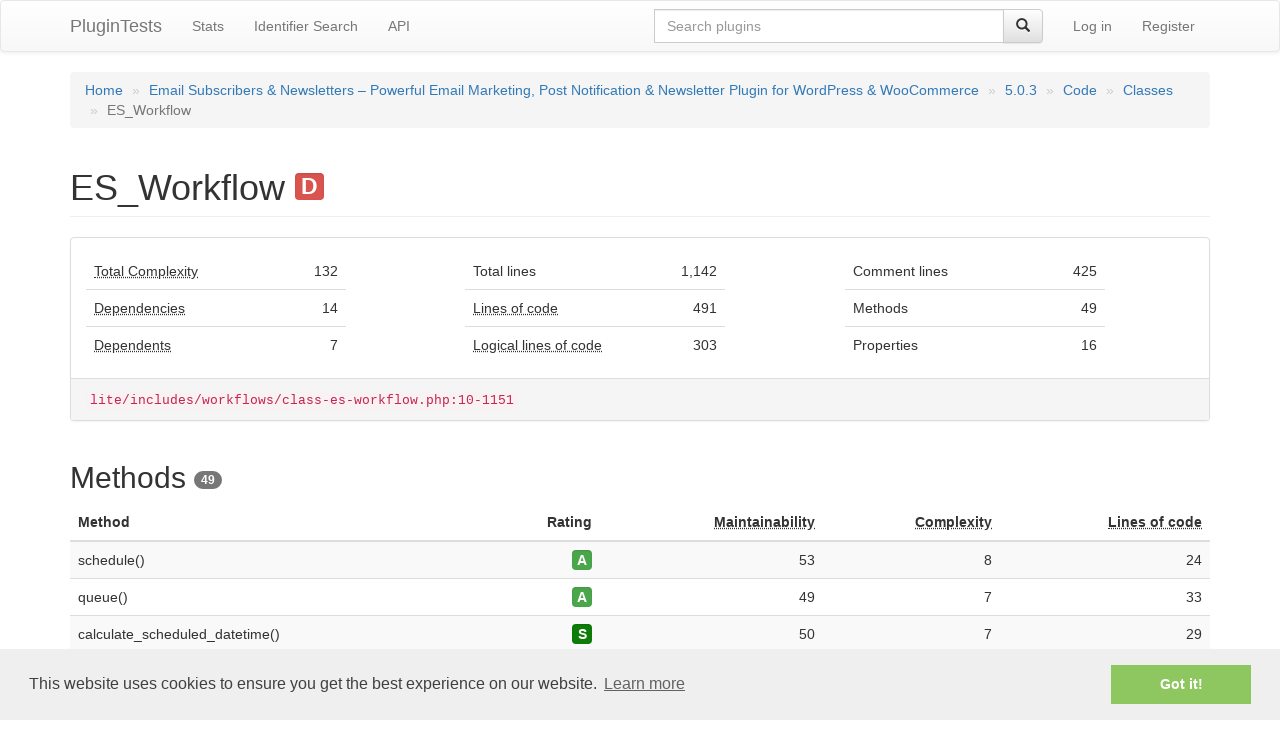

--- FILE ---
content_type: text/html; charset=UTF-8
request_url: https://plugintests.com/plugins/wporg/email-subscribers/5.0.3/structure/classes/ES_Workflow
body_size: 28314
content:
<!doctype html>
<html lang="en">
<head>
	<title>ES_Workflow - Email Subscribers &amp; Newsletters (5.0.3) - PluginTests.com</title>

	<!-- Bootstrap -->
	<link href="/vendor/twbs/bootstrap/dist/css/bootstrap.min.css" rel="stylesheet">
	<!-- Bootstrap theme -->
	<link href="/vendor/twbs/bootstrap/dist/css/bootstrap-theme.min.css" rel="stylesheet">
			<!-- Google tag (gtag.js) -->
		<script async src="https://www.googletagmanager.com/gtag/js?id=G-2DQZNF219J"></script>
		<script>
		  window.dataLayer = window.dataLayer || [];
		  function gtag(){dataLayer.push(arguments);}
		  gtag('js', new Date());

		  gtag('config', 'G-2DQZNF219J');
		</script>
	
	<!-- jQuery -->
	<script src="/vendor/components/jquery/jquery.min.js"></script>

	<!-- TimeAgo plugin -->
	<script src="/vendor/rmm5t/jquery-timeago/jquery.timeago.js"></script>
	<script type="text/javascript">
		jQuery(function () {
			jQuery.timeago.settings.allowFuture = true;
			$("time.time-ago").timeago();
		});
	</script>

	<!-- Bootstrap JS -->
	<script src="/vendor/twbs/bootstrap/dist/js/bootstrap.min.js"></script>

	<!-- Syntax highlighter -->
	<link rel="stylesheet" href="/vendor/components/highlightjs/styles/github-gist.css">
	<script src="/vendor/components/highlightjs/highlight.pack.min.js"></script>
	<!--suppress JSUnresolvedVariable -->
	<script type="text/javascript">hljs.initHighlightingOnLoad();</script>


	
	<!-- Project stylesheet -->
	<link href="/assets/stylesheet.css?ver=1685106209" rel="stylesheet">
	<!-- Project scripts -->
	<script src="/assets/main.js"></script>
	
		
	
	
	<!-- Cookie notice -->
	<!--suppress JSUnresolvedLibraryURL -->
	<link rel="stylesheet" type="text/css"
	      href="//cdnjs.cloudflare.com/ajax/libs/cookieconsent2/3.0.3/cookieconsent.min.css"/>
	<script src="//cdnjs.cloudflare.com/ajax/libs/cookieconsent2/3.0.3/cookieconsent.min.js"></script>
	<script>
		window.addEventListener("load", function () {
			window.cookieconsent.initialise({
				"palette": {
					"popup": {
						"background": "#efefef",
						"text": "#404040"
					},
					"button": {
						"background": "#8ec760",
						"text": "#ffffff"
					}
				},
				//"position": "bottom-right",
				"content": {
					"href": "https://www.iubenda.com/privacy-policy/83150515/cookie-policy"
				}
			})
		});
	</script>
</head>
<body>

<nav class="navbar navbar-default">
	<div class="container">
		<!-- Brand and toggle get grouped for better mobile display -->
		<div class="navbar-header">
			<button type="button" class="navbar-toggle collapsed" data-toggle="collapse"
			        data-target="#smt-navbar-collapse-1" aria-expanded="false">
				<span class="sr-only">Toggle navigation</span>
				<span class="icon-bar"></span>
				<span class="icon-bar"></span>
				<span class="icon-bar"></span>
			</button>
			<a class="navbar-brand" href="/">PluginTests</a>
		</div>

		<!-- Collect the nav links, forms, and other content for toggling -->
		<div class="collapse navbar-collapse" id="smt-navbar-collapse-1">
			<ul class="nav navbar-nav">
				<li class=""><a href="/stats">Stats</a></li><li class=""><a href="/search-ids">Identifier Search</a></li><li class=""><a href="/api-docs">API</a></li>			</ul>

							<ul class="nav navbar-nav navbar-right">
					<li><a href="/login">Log in</a></li>
					<li><a href="/signup">Register</a></li>
				</ul>
			
			<form class="navbar-form navbar-right" role="search" method="get" action="/search-plugins">
				<div class="input-group">
					<label for="smt-nav-plugin-search" class="sr-only">Search query</label>
					<input type="search"
					       name="query"
					       value=""
					       class="form-control"
					       id="smt-nav-plugin-search"
					       placeholder="Search plugins">
					<div class="input-group-btn">
						<button class="btn btn-default" type="submit"><i class="glyphicon glyphicon-search"></i>
						</button>
					</div>
				</div>
			</form>
		</div><!-- /.navbar-collapse -->
	</div><!-- /.container-fluid -->
</nav>

<div class="container">
<ol class="breadcrumb">
	<li>
		<a href="/">Home</a>
	</li>
	<li>
<a href="/plugins/wporg/email-subscribers">Email Subscribers &amp; Newsletters – Powerful Email Marketing, Post Notification &amp; Newsletter Plugin for WordPress &amp; WooCommerce</a>
</li>
<li>
<a href="/plugins/wporg/email-subscribers/5.0.3">5.0.3</a>
</li>
<li>
<a href="/plugins/wporg/email-subscribers/5.0.3/structure">Code</a>
</li>
<li>
<a href="/plugins/wporg/email-subscribers/5.0.3/structure/classes">Classes</a>
</li>
<li class="active"> ES_Workflow </li></ol>
	<h1 class="page-header">ES_Workflow <span class="code-rating code-rating-5">D</span></h1>

	<div class="row">
		<div class="col-md-12">
			<div class="panel panel-default class-metrics-container">
				<div class="panel-body">
					<div class="row">
													<div class="col-md-4">
								<table class="table class-metrics-section">
																			<tr>
											<td class="metric-name"><abbr title="The sum of the complexities of all class methods.">Total Complexity</abbr></td>
											<td class="numeric-column metric-value">132</td>
										</tr>
																			<tr>
											<td class="metric-name"><abbr title="The number of other classes that this class depends on (aka &quot;efferent coupling&quot;).">Dependencies</abbr></td>
											<td class="numeric-column metric-value">14</td>
										</tr>
																			<tr>
											<td class="metric-name"><abbr title="The number of other classes that depend on this class (aka &quot;afferent coupling&quot;).">Dependents</abbr></td>
											<td class="numeric-column metric-value">7</td>
										</tr>
																	</table>
							</div>
													<div class="col-md-4 col-md-offset-0">
								<table class="table class-metrics-section">
																			<tr>
											<td class="metric-name">Total lines</td>
											<td class="numeric-column metric-value">1,142</td>
										</tr>
																			<tr>
											<td class="metric-name"><abbr title="Physical lines of code, not including comments and blank lines">Lines of code</abbr></td>
											<td class="numeric-column metric-value">491</td>
										</tr>
																			<tr>
											<td class="metric-name"><abbr title="The number of statements, such as for() loops, if() statements, function calls, and so on. One LLOC can span across multiple physical lines.">Logical lines of code</abbr></td>
											<td class="numeric-column metric-value">303</td>
										</tr>
																	</table>
							</div>
													<div class="col-md-4 col-md-offset-0">
								<table class="table class-metrics-section">
																			<tr>
											<td class="metric-name">Comment lines</td>
											<td class="numeric-column metric-value">425</td>
										</tr>
																			<tr>
											<td class="metric-name">Methods</td>
											<td class="numeric-column metric-value">49</td>
										</tr>
																			<tr>
											<td class="metric-name">Properties</td>
											<td class="numeric-column metric-value">16</td>
										</tr>
																	</table>
							</div>
											</div>
				</div>

									<div class="panel-footer">
						<code>lite/includes/workflows/class-es-workflow.php:10-1151</code>
					</div>
							</div>

		</div>
	</div>

	<h2>Methods <span class="badge">49</span></h2>
	<table class="table table-striped">
		<thead>
		<tr>
			<th>Method</th>
							<th class="col-rating-class">Rating</th>
													<th class="numeric-column">
					<abbr title="Maintainability Index is a value between 0 and 100 that tries to predict how easy it is to maintain a piece of code. It is calculated based on the number of lines of code, cyclomatic complexity, and Halstead Volume.">
						Maintainability
					</abbr>
				</th>
										<th class="numeric-column">
					<abbr title="Extended cyclomatic complexity (CC2)">Complexity</abbr>
				</th>
										<th class="numeric-column">
					<abbr title="Physical lines of code, not including comments and blank lines">Lines of code</abbr>
				</th>
					</tr>
		</thead>
		<tbody>
					<tr>
				<td><span title="lite/includes/workflows/class-es-workflow.php:336">schedule()</span></td>
									<td class="col-rating-class"
					    title="9.60"><div class="code-rating code-rating-2">A</div></td>
																	<td class="numeric-column">53</td>
													<td class="numeric-column">8</td>
													<td class="numeric-column">24</td>
							</tr>
					<tr>
				<td><span title="lite/includes/workflows/class-es-workflow.php:471">queue()</span></td>
									<td class="col-rating-class"
					    title="9.20"><div class="code-rating code-rating-2">A</div></td>
																	<td class="numeric-column">49</td>
													<td class="numeric-column">7</td>
													<td class="numeric-column">33</td>
							</tr>
					<tr>
				<td><span title="lite/includes/workflows/class-es-workflow.php:634">calculate_scheduled_datetime()</span></td>
									<td class="col-rating-class"
					    title="8.93"><div class="code-rating code-rating-1">S</div></td>
																	<td class="numeric-column">50</td>
													<td class="numeric-column">7</td>
													<td class="numeric-column">29</td>
							</tr>
					<tr>
				<td><span title="lite/includes/workflows/class-es-workflow.php:285">get_actions()</span></td>
									<td class="col-rating-class"
					    title="7.40"><div class="code-rating code-rating-1">S</div></td>
																	<td class="numeric-column">54</td>
													<td class="numeric-column">6</td>
													<td class="numeric-column">21</td>
							</tr>
					<tr>
				<td><span title="lite/includes/workflows/class-es-workflow.php:396">validate_workflow()</span></td>
									<td class="col-rating-class"
					    title="7.27"><div class="code-rating code-rating-1">S</div></td>
																	<td class="numeric-column">57</td>
													<td class="numeric-column">6</td>
													<td class="numeric-column">19</td>
							</tr>
					<tr>
				<td><span title="lite/includes/workflows/class-es-workflow.php:832">sanitize_action_fields()</span></td>
									<td class="col-rating-class"
					    title="5.33"><div class="code-rating code-rating-1">S</div></td>
																	<td class="numeric-column">55</td>
													<td class="numeric-column">4</td>
													<td class="numeric-column">20</td>
							</tr>
					<tr>
				<td><span title="lite/includes/workflows/class-es-workflow.php:582">get_timing_delay()</span></td>
									<td class="col-rating-class"
					    title="5.20"><div class="code-rating code-rating-1">S</div></td>
																	<td class="numeric-column">56</td>
													<td class="numeric-column">4</td>
													<td class="numeric-column">18</td>
							</tr>
					<tr>
				<td><span title="lite/includes/workflows/class-es-workflow.php:179">get_instance()</span></td>
									<td class="col-rating-class"
					    title="5.07"><div class="code-rating code-rating-1">S</div></td>
																	<td class="numeric-column">58</td>
													<td class="numeric-column">4</td>
													<td class="numeric-column">16</td>
							</tr>
					<tr>
				<td><span title="lite/includes/workflows/class-es-workflow.php:1027">has_action()</span></td>
									<td class="col-rating-class"
					    title="4.93"><div class="code-rating code-rating-1">S</div></td>
																	<td class="numeric-column">60</td>
													<td class="numeric-column">4</td>
													<td class="numeric-column">14</td>
							</tr>
					<tr>
				<td><span title="lite/includes/workflows/class-es-workflow.php:375">is_missing_required_data()</span></td>
									<td class="col-rating-class"
					    title="4.80"><div class="code-rating code-rating-1">S</div></td>
																	<td class="numeric-column">64</td>
													<td class="numeric-column">4</td>
													<td class="numeric-column">12</td>
							</tr>
					<tr>
				<td><span title="lite/includes/workflows/class-es-workflow.php:708">get_fixed_time()</span></td>
									<td class="col-rating-class"
					    title="4.73"><div class="code-rating code-rating-1">S</div></td>
																	<td class="numeric-column">61</td>
													<td class="numeric-column">4</td>
													<td class="numeric-column">11</td>
							</tr>
					<tr>
				<td><span title="lite/includes/workflows/class-es-workflow.php:1006">get_action_from_action_fields()</span></td>
									<td class="col-rating-class"
					    title="4.73"><div class="code-rating code-rating-1">S</div></td>
																	<td class="numeric-column">62</td>
													<td class="numeric-column">4</td>
													<td class="numeric-column">11</td>
							</tr>
					<tr>
				<td><span title="lite/includes/workflows/class-es-workflow.php:1053">is_runnable()</span></td>
									<td class="col-rating-class"
					    title="4.73"><div class="code-rating code-rating-1">S</div></td>
																	<td class="numeric-column">62</td>
													<td class="numeric-column">4</td>
													<td class="numeric-column">11</td>
							</tr>
					<tr>
				<td><span title="lite/includes/workflows/class-es-workflow.php:147">__construct()</span></td>
									<td class="col-rating-class"
					    title="4.33"><div class="code-rating code-rating-1">S</div></td>
																	<td class="numeric-column">55</td>
													<td class="numeric-column">3</td>
													<td class="numeric-column">20</td>
							</tr>
					<tr>
				<td><span title="lite/includes/workflows/class-es-workflow.php:429">run()</span></td>
									<td class="col-rating-class"
					    title="4.13"><div class="code-rating code-rating-1">S</div></td>
																	<td class="numeric-column">56</td>
													<td class="numeric-column">3</td>
													<td class="numeric-column">17</td>
							</tr>
					<tr>
				<td><span title="lite/includes/workflows/class-es-workflow.php:867">format_action_fields()</span></td>
									<td class="col-rating-class"
					    title="4.07"><div class="code-rating code-rating-1">S</div></td>
																	<td class="numeric-column">58</td>
													<td class="numeric-column">3</td>
													<td class="numeric-column">16</td>
							</tr>
					<tr>
				<td><span title="lite/includes/workflows/class-es-workflow.php:264">get_trigger()</span></td>
									<td class="col-rating-class"
					    title="4.00"><div class="code-rating code-rating-1">S</div></td>
																	<td class="numeric-column">64</td>
													<td class="numeric-column">4</td>
													<td class="numeric-column">10</td>
							</tr>
					<tr>
				<td><span title="lite/includes/workflows/class-es-workflow.php:969">update_status()</span></td>
									<td class="col-rating-class"
					    title="3.80"><div class="code-rating code-rating-1">S</div></td>
																	<td class="numeric-column">62</td>
													<td class="numeric-column">3</td>
													<td class="numeric-column">12</td>
							</tr>
					<tr>
				<td><span title="lite/includes/workflows/class-es-workflow.php:548">get_option()</span></td>
									<td class="col-rating-class"
					    title="3.00"><div class="code-rating code-rating-1">S</div></td>
																	<td class="numeric-column">67</td>
													<td class="numeric-column">3</td>
													<td class="numeric-column">7</td>
							</tr>
					<tr>
				<td><span title="lite/includes/workflows/class-es-workflow.php:905">set_data_layer()</span></td>
									<td class="col-rating-class"
					    title="3.00"><div class="code-rating code-rating-1">S</div></td>
																	<td class="numeric-column">66</td>
													<td class="numeric-column">3</td>
													<td class="numeric-column">9</td>
							</tr>
					<tr>
				<td><span title="lite/includes/workflows/class-es-workflow.php:952">get_status()</span></td>
									<td class="col-rating-class"
					    title="3.00"><div class="code-rating code-rating-1">S</div></td>
																	<td class="numeric-column">66</td>
													<td class="numeric-column">3</td>
													<td class="numeric-column">9</td>
							</tr>
					<tr>
				<td><span title="lite/includes/workflows/class-es-workflow.php:1112">update_last_ran_at()</span></td>
									<td class="col-rating-class"
					    title="2.87"><div class="code-rating code-rating-1">S</div></td>
																	<td class="numeric-column">61</td>
													<td class="numeric-column">2</td>
													<td class="numeric-column">13</td>
							</tr>
					<tr>
				<td><span title="lite/includes/workflows/class-es-workflow.php:730">get_variable_time()</span></td>
									<td class="col-rating-class"
					    title="2.73"><div class="code-rating code-rating-1">S</div></td>
																	<td class="numeric-column">62</td>
													<td class="numeric-column">2</td>
													<td class="numeric-column">11</td>
							</tr>
					<tr>
				<td><span title="lite/includes/workflows/class-es-workflow.php:207">get_id()</span></td>
									<td class="col-rating-class"
					    title="2.00"><div class="code-rating code-rating-1">S</div></td>
																	<td class="numeric-column">79</td>
													<td class="numeric-column">2</td>
													<td class="numeric-column">3</td>
							</tr>
					<tr>
				<td><span title="lite/includes/workflows/class-es-workflow.php:236">variable_processor()</span></td>
									<td class="col-rating-class"
					    title="2.00"><div class="code-rating code-rating-1">S</div></td>
																	<td class="numeric-column">71</td>
													<td class="numeric-column">2</td>
													<td class="numeric-column">6</td>
							</tr>
					<tr>
				<td><span title="lite/includes/workflows/class-es-workflow.php:250">data_layer()</span></td>
									<td class="col-rating-class"
					    title="2.00"><div class="code-rating code-rating-1">S</div></td>
																	<td class="numeric-column">71</td>
													<td class="numeric-column">2</td>
													<td class="numeric-column">6</td>
							</tr>
					<tr>
				<td><span title="lite/includes/workflows/class-es-workflow.php:319">get_action()</span></td>
									<td class="col-rating-class"
					    title="2.00"><div class="code-rating code-rating-1">S</div></td>
																	<td class="numeric-column">69</td>
													<td class="numeric-column">2</td>
													<td class="numeric-column">7</td>
							</tr>
					<tr>
				<td><span title="lite/includes/workflows/class-es-workflow.php:523">setup()</span></td>
									<td class="col-rating-class"
					    title="2.00"><div class="code-rating code-rating-1">S</div></td>
																	<td class="numeric-column">71</td>
													<td class="numeric-column">2</td>
													<td class="numeric-column">6</td>
							</tr>
					<tr>
				<td><span title="lite/includes/workflows/class-es-workflow.php:566">get_timing_type()</span></td>
									<td class="col-rating-class"
					    title="2.00"><div class="code-rating code-rating-1">S</div></td>
																	<td class="numeric-column">67</td>
													<td class="numeric-column">2</td>
													<td class="numeric-column">8</td>
							</tr>
					<tr>
				<td><span title="lite/includes/workflows/class-es-workflow.php:763">get_trigger_options()</span></td>
									<td class="col-rating-class"
					    title="2.00"><div class="code-rating code-rating-1">S</div></td>
																	<td class="numeric-column">76</td>
													<td class="numeric-column">2</td>
													<td class="numeric-column">4</td>
							</tr>
					<tr>
				<td><span title="lite/includes/workflows/class-es-workflow.php:778">get_trigger_option()</span></td>
									<td class="col-rating-class"
					    title="2.00"><div class="code-rating code-rating-1">S</div></td>
																	<td class="numeric-column">66</td>
													<td class="numeric-column">2</td>
													<td class="numeric-column">9</td>
							</tr>
					<tr>
				<td><span title="lite/includes/workflows/class-es-workflow.php:800">get_actions_data()</span></td>
									<td class="col-rating-class"
					    title="2.00"><div class="code-rating code-rating-1">S</div></td>
																	<td class="numeric-column">74</td>
													<td class="numeric-column">2</td>
													<td class="numeric-column">4</td>
							</tr>
					<tr>
				<td><span title="lite/includes/workflows/class-es-workflow.php:935">is_active()</span></td>
									<td class="col-rating-class"
					    title="2.00"><div class="code-rating code-rating-1">S</div></td>
																	<td class="numeric-column">71</td>
													<td class="numeric-column">2</td>
													<td class="numeric-column">6</td>
							</tr>
					<tr>
				<td><span title="lite/includes/workflows/class-es-workflow.php:992">get_meta()</span></td>
									<td class="col-rating-class"
					    title="2.00"><div class="code-rating code-rating-1">S</div></td>
																	<td class="numeric-column">78</td>
													<td class="numeric-column">2</td>
													<td class="numeric-column">3</td>
							</tr>
					<tr>
				<td><span title="lite/includes/workflows/class-es-workflow.php:1077">get_edit_url()</span></td>
									<td class="col-rating-class"
					    title="1.80"><div class="code-rating code-rating-1">S</div></td>
																	<td class="numeric-column">63</td>
													<td class="numeric-column">1</td>
													<td class="numeric-column">12</td>
							</tr>
					<tr>
				<td><span title="lite/includes/workflows/class-es-workflow.php:1136">get_campaign_id()</span></td>
									<td class="col-rating-class"
					    title="1.80"><div class="code-rating code-rating-1">S</div></td>
																	<td class="numeric-column">63</td>
													<td class="numeric-column">1</td>
													<td class="numeric-column">12</td>
							</tr>
					<tr>
				<td><span title="lite/includes/workflows/class-es-workflow.php:217">get_title()</span></td>
									<td class="col-rating-class"
					    title="1.00"><div class="code-rating code-rating-1">S</div></td>
																	<td class="numeric-column">82</td>
													<td class="numeric-column">1</td>
													<td class="numeric-column">3</td>
							</tr>
					<tr>
				<td><span title="lite/includes/workflows/class-es-workflow.php:227">get_date_created()</span></td>
									<td class="col-rating-class"
					    title="1.00"><div class="code-rating code-rating-1">S</div></td>
																	<td class="numeric-column">82</td>
													<td class="numeric-column">1</td>
													<td class="numeric-column">3</td>
							</tr>
					<tr>
				<td><span title="lite/includes/workflows/class-es-workflow.php:461">reset_data()</span></td>
									<td class="col-rating-class"
					    title="1.00"><div class="code-rating code-rating-1">S</div></td>
																	<td class="numeric-column">82</td>
													<td class="numeric-column">1</td>
													<td class="numeric-column">3</td>
							</tr>
					<tr>
				<td><span title="lite/includes/workflows/class-es-workflow.php:536">cleanup()</span></td>
									<td class="col-rating-class"
					    title="1.00"><div class="code-rating code-rating-1">S</div></td>
																	<td class="numeric-column">81</td>
													<td class="numeric-column">1</td>
													<td class="numeric-column">3</td>
							</tr>
					<tr>
				<td><span title="lite/includes/workflows/class-es-workflow.php:613">get_timing_delay_number()</span></td>
									<td class="col-rating-class"
					    title="1.00"><div class="code-rating code-rating-1">S</div></td>
																	<td class="numeric-column">80</td>
													<td class="numeric-column">1</td>
													<td class="numeric-column">3</td>
							</tr>
					<tr>
				<td><span title="lite/includes/workflows/class-es-workflow.php:623">get_timing_delay_unit()</span></td>
									<td class="col-rating-class"
					    title="1.00"><div class="code-rating code-rating-1">S</div></td>
																	<td class="numeric-column">80</td>
													<td class="numeric-column">1</td>
													<td class="numeric-column">3</td>
							</tr>
					<tr>
				<td><span title="lite/includes/workflows/class-es-workflow.php:688">get_scheduled_time()</span></td>
									<td class="col-rating-class"
					    title="1.00"><div class="code-rating code-rating-1">S</div></td>
																	<td class="numeric-column">80</td>
													<td class="numeric-column">1</td>
													<td class="numeric-column">3</td>
							</tr>
					<tr>
				<td><span title="lite/includes/workflows/class-es-workflow.php:698">get_scheduled_days()</span></td>
									<td class="col-rating-class"
					    title="1.00"><div class="code-rating code-rating-1">S</div></td>
																	<td class="numeric-column">80</td>
													<td class="numeric-column">1</td>
													<td class="numeric-column">3</td>
							</tr>
					<tr>
				<td><span title="lite/includes/workflows/class-es-workflow.php:753">get_trigger_name()</span></td>
									<td class="col-rating-class"
					    title="1.00"><div class="code-rating code-rating-1">S</div></td>
																	<td class="numeric-column">80</td>
													<td class="numeric-column">1</td>
													<td class="numeric-column">3</td>
							</tr>
					<tr>
				<td><span title="lite/includes/workflows/class-es-workflow.php:815">set_actions_data()</span></td>
									<td class="col-rating-class"
					    title="1.00"><div class="code-rating code-rating-1">S</div></td>
																	<td class="numeric-column">70</td>
													<td class="numeric-column">1</td>
													<td class="numeric-column">6</td>
							</tr>
					<tr>
				<td><span title="lite/includes/workflows/class-es-workflow.php:894">set_data_item()</span></td>
									<td class="col-rating-class"
					    title="1.00"><div class="code-rating code-rating-1">S</div></td>
																	<td class="numeric-column">80</td>
													<td class="numeric-column">1</td>
													<td class="numeric-column">3</td>
							</tr>
					<tr>
				<td><span title="lite/includes/workflows/class-es-workflow.php:925">get_data_item()</span></td>
									<td class="col-rating-class"
					    title="1.00"><div class="code-rating code-rating-1">S</div></td>
																	<td class="numeric-column">80</td>
													<td class="numeric-column">1</td>
													<td class="numeric-column">3</td>
							</tr>
					<tr>
				<td><span title="lite/includes/workflows/class-es-workflow.php:1100">get_last_ran_at()</span></td>
									<td class="col-rating-class"
					    title="1.00"><div class="code-rating code-rating-1">S</div></td>
																	<td class="numeric-column">80</td>
													<td class="numeric-column">1</td>
													<td class="numeric-column">3</td>
							</tr>
				</tbody>
	</table>

	<hr>
	<footer class="row">
		<div class="col-md-8">
			<small>Page generated in 0.191 seconds</small>
		</div>
		<div class="col-md-4" id="footer-links">
			<a href="/terms">Terms & Conditions</a>
			|
			<a href="https://www.iubenda.com/privacy-policy/83150515" class="iubenda-nostyle iubenda-embed " title="Privacy Policy">Privacy Policy</a>
			<script type="text/javascript">(function (w,d) {var loader = function () {var s = d.createElement("script"), tag = d.getElementsByTagName("script")[0]; s.src="https://cdn.iubenda.com/iubenda.js"; tag.parentNode.insertBefore(s,tag);}; if(w.addEventListener){w.addEventListener("load", loader, false);}else if(w.attachEvent){w.attachEvent("onload", loader);}else{w.onload = loader;}})(window, document);</script>
			|
			<a href="https://www.iubenda.com/privacy-policy/83150515/cookie-policy" class="iubenda-nostyle iubenda-embed " title="Cookie Policy">Cookie Policy</a>
			<script type="text/javascript">(function (w,d) {var loader = function () {var s = d.createElement("script"), tag = d.getElementsByTagName("script")[0]; s.src="https://cdn.iubenda.com/iubenda.js"; tag.parentNode.insertBefore(s,tag);}; if(w.addEventListener){w.addEventListener("load", loader, false);}else if(w.attachEvent){w.attachEvent("onload", loader);}else{w.onload = loader;}})(window, document);</script>
		</div>
	</footer>

</div><!-- container -->
</body>
</html>

--- FILE ---
content_type: text/css
request_url: https://plugintests.com/assets/stylesheet.css?ver=1685106209
body_size: 27049
content:
body {
  padding-bottom: 20px; }

.label {
  font-size: 85%; }

#environment-details th, #plugin-directory-info th {
  width: 12em; }

#error-summary table td.summary-error-count {
  width: 5px;
  white-space: nowrap;
  padding-right: 0;
  text-align: right; }
  #error-summary table td.summary-error-count::after {
    content: '-';
    visibility: hidden; }
#error-summary table td:nth-child(2) {
  padding-left: 0; }
#error-summary table span.label {
  min-width: 24px;
  display: inline-block;
  vertical-align: middle;
  padding-top: 0.3em; }
#error-summary table td > ul {
  margin-top: .2em;
  margin-bottom: 0; }

.list-with-columns {
  columns: 2;
  column-gap: 1em;
  column-fill: balance; }

.table-nonfluid {
  width: auto !important; }

pre > code {
  background-color: transparent !important; }

/*
 * Table showing a list of reports
 */
.col-report-name {
  width: 60%; }

.col-report-status-summary {
  width: 15%; }

.private-report-flag {
  color: #959595; }

.page-header .private-report-flag {
  font-size: 14px; }

/*
 * Plugin search
 */
#big-plugin-search-box {
  max-width: 700px; }

#smt-nav-plugin-search {
  min-width: 25em; }

em.search-highlight {
  font-style: normal;
  font-weight: bold; }

.plugin-list a.report-status-link:hover, .plugin-list a.report-status-link:focus {
  text-decoration: none; }
.plugin-list .col-plugin-name {
  width: 50%; }

.breadcrumb > li + li::before {
  content: "\00BB"; }

#footer-links {
  text-align: right; }

/*
 * Entity search
 */
.table-striped-manually .is-odd-row {
  background-color: #f9f9f9; }

.field-set-caption {
  margin-bottom: 0;
  margin-top: 5px; }

#identifier-search-button {
  margin-top: 10px; }

.compact-main-header {
  margin-top: 10px; }

.numeric-column {
  text-align: right; }

/*
 * Statistics
 */
#plugins-by-status-chart {
  min-height: 290px; }

#status-by-installs-chart {
  min-height: 390px; }

.col-stats-rank {
  width: 3em; }

.hide-surplus-items .surplus-stats-item {
  display: none; }

/*
 * Plugin/repository list in the user dashboard
 */
.user-plugin h5, .user-plugin h6 {
  margin-top: 0; }
.user-plugin .user-plugin-actions form, .user-plugin .user-plugin-actions a {
  display: inline-block; }
.user-plugin .dropdown {
  display: inline-block; }
.user-plugin .plugin-origin-icon {
  font-size: 1.2em;
  color: #666;
  line-height: 0.8333333333;
  vertical-align: -14%;
  min-width: 1em; }

@media (max-width: 991px) {
  .user-plugin-section {
    margin-top: 1em; }
    .user-plugin-section h4, .user-plugin-section h5, .user-plugin-section h6 {
      margin-bottom: 0.3em; } }
#addable-repository-list {
  max-width: 640px; }

/*
 * API keys
 */
.user-api-key-actions a, .user-api-key-actions form {
  display: inline-block; }

table.api-permissions-list .col-rate-limit {
  width: 20%;
  text-align: center; }
table.api-permissions-list .col-fraction-divider {
  width: 0.6em;
  text-align: center;
  padding-left: 0;
  padding-right: 0; }
table.api-permissions-list .col-rate-limit-interval {
  text-align: left; }

/*
 * Job list in the dashboard
 */
/*
 * Job details
 */
.job-details-table th {
  width: 35%; }

td .commit-hash {
  max-width: 98%;
  overflow: hidden;
  text-overflow: ellipsis;
  white-space: nowrap; }

/*
 * Accounts
 */
.nav .smt-user-avatar {
  border-radius: 50%;
  overflow: hidden;
  margin: -3px; }

.smt-profile-menu-item .user-display-name {
  font-weight: 600; }

.user-account-details th, .user-subscription-details th {
  width: 20%;
  max-width: 20em; }

.linked-account-details th {
  max-width: 20em; }

/*
 * Login page
 */
.login-container {
  text-align: center; }

.social-login-button {
  width: 100%; }

.login-button-list {
  margin-bottom: 40px; }

/*
 * Subscriptions
 */
.subscription-benefit-icon {
  display: inline-block;
  min-width: 22px;
  text-align: center; }

.panel-body .subscription-price, .list-group-item .subscription-price {
  margin-bottom: 0; }

.payment-interval {
  font-size: 75%; }

/*
 * API docs
 */
.api-http-method {
  display: inline-block;
  padding-top: 0.3em;
  padding-bottom: 0.3em; }

.api-endpoint-url {
  display: inline-block;
  margin-left: 0.3em; }

.table-of-contents {
  padding-left: 1.5em; }
  .table-of-contents ul {
    padding-left: 2em; }

/*
 * Logs
 */
.log-content .log-comment {
  color: darkorange; }
.log-content .log-error {
  color: red; }
.log-content .log-info {
  color: darkgreen; }
.log-content .log-redacted, .log-content .log-redacted-path {
  color: darkgrey; }
.log-content .log-timestamp {
  color: #777; }

/*
 * Code statistics
 */
/* This file was automatically generated on 2021-01-05T22:34:07+01:00. */
.progress-bar-lang {
  background-image: none;
  color: white; }

.progress-bar-lang-1c-enterprise {
  background-color: #814CCC; }

.progress-bar-lang-abap {
  background-color: #E8274B; }

.progress-bar-lang-ags-script {
  background-color: #B9D9FF;
  color: black; }

.progress-bar-lang-al {
  background-color: #3AA2B5; }

.progress-bar-lang-ampl {
  background-color: #E6EFBB;
  color: black; }

.progress-bar-lang-antlr {
  background-color: #9DC3FF;
  color: black; }

.progress-bar-lang-api-blueprint {
  background-color: #2ACCA8; }

.progress-bar-lang-apl {
  background-color: #5A8164; }

.progress-bar-lang-asp-net {
  background-color: #9400ff; }

.progress-bar-lang-ats {
  background-color: #1ac620; }

.progress-bar-lang-actionscript {
  background-color: #882B0F; }

.progress-bar-lang-ada {
  background-color: #02f88c; }

.progress-bar-lang-agda {
  background-color: #315665; }

.progress-bar-lang-alloy {
  background-color: #64C800; }

.progress-bar-lang-angelscript {
  background-color: #C7D7DC;
  color: black; }

.progress-bar-lang-apex {
  background-color: #1797c0; }

.progress-bar-lang-apollo-guidance-computer {
  background-color: #0B3D91; }

.progress-bar-lang-applescript {
  background-color: #101F1F; }

.progress-bar-lang-arc {
  background-color: #aa2afe; }

.progress-bar-lang-aspectj {
  background-color: #a957b0; }

.progress-bar-lang-assembly {
  background-color: #6E4C13; }

.progress-bar-lang-asymptote {
  background-color: #ff0000; }

.progress-bar-lang-autohotkey {
  background-color: #6594b9; }

.progress-bar-lang-autoit {
  background-color: #1C3552; }

.progress-bar-lang-ballerina {
  background-color: #FF5000; }

.progress-bar-lang-batchfile {
  background-color: #C1F12E; }

.progress-bar-lang-bison {
  background-color: #6A463F; }

.progress-bar-lang-blade {
  background-color: #f7523f;
  color: black; }

.progress-bar-lang-blitzmax {
  background-color: #cd6400; }

.progress-bar-lang-boo {
  background-color: #d4bec1;
  color: black; }

.progress-bar-lang-brainfuck {
  background-color: #2F2530; }

.progress-bar-lang-browserslist {
  background-color: #ffd539;
  color: black; }

.progress-bar-lang-c {
  background-color: #f34b7d;
  color: black; }

.progress-bar-lang-cson {
  background-color: #244776; }

.progress-bar-lang-css {
  background-color: #563d7c; }

.progress-bar-lang-ceylon {
  background-color: #dfa535; }

.progress-bar-lang-chapel {
  background-color: #8dc63f; }

.progress-bar-lang-cirru {
  background-color: #ccccff;
  color: black; }

.progress-bar-lang-clarion {
  background-color: #db901e; }

.progress-bar-lang-classic-asp {
  background-color: #6a40fd;
  color: black; }

.progress-bar-lang-clean {
  background-color: #3F85AF; }

.progress-bar-lang-click {
  background-color: #E4E6F3;
  color: black; }

.progress-bar-lang-clojure {
  background-color: #db5855; }

.progress-bar-lang-coffeescript {
  background-color: #244776; }

.progress-bar-lang-coldfusion {
  background-color: #ed2cd6; }

.progress-bar-lang-coldfusion-cfc {
  background-color: #ed2cd6; }

.progress-bar-lang-common-lisp {
  background-color: #3fb68b; }

.progress-bar-lang-common-workflow-language {
  background-color: #B5314C; }

.progress-bar-lang-component-pascal {
  background-color: #B0CE4E; }

.progress-bar-lang-crystal {
  background-color: #000100; }

.progress-bar-lang-cuda {
  background-color: #3A4E3A; }

.progress-bar-lang-d {
  background-color: #ba595e; }

.progress-bar-lang-dm {
  background-color: #447265; }

.progress-bar-lang-dafny {
  background-color: #FFEC25; }

.progress-bar-lang-dart {
  background-color: #00B4AB; }

.progress-bar-lang-dataweave {
  background-color: #003a52; }

.progress-bar-lang-dhall {
  background-color: #dfafff;
  color: black; }

.progress-bar-lang-dockerfile {
  background-color: #384d54; }

.progress-bar-lang-dogescript {
  background-color: #cca760; }

.progress-bar-lang-dylan {
  background-color: #6c616e; }

.progress-bar-lang-e {
  background-color: #ccce35; }

.progress-bar-lang-ecl {
  background-color: #8a1267; }

.progress-bar-lang-ejs {
  background-color: #a91e50; }

.progress-bar-lang-eq {
  background-color: #a78649; }

.progress-bar-lang-eiffel {
  background-color: #4d6977; }

.progress-bar-lang-elixir {
  background-color: #6e4a7e; }

.progress-bar-lang-elm {
  background-color: #60B5CC; }

.progress-bar-lang-emacs-lisp {
  background-color: #c065db;
  color: black; }

.progress-bar-lang-emberscript {
  background-color: #FFF4F3;
  color: black; }

.progress-bar-lang-erlang {
  background-color: #B83998; }

.progress-bar-lang-f {
  background-color: #572e30; }

.progress-bar-lang-flux {
  background-color: #88ccff;
  color: black; }

.progress-bar-lang-factor {
  background-color: #636746; }

.progress-bar-lang-fancy {
  background-color: #7b9db4; }

.progress-bar-lang-fantom {
  background-color: #14253c; }

.progress-bar-lang-faust {
  background-color: #c37240; }

.progress-bar-lang-forth {
  background-color: #341708; }

.progress-bar-lang-fortran {
  background-color: #4d41b1; }

.progress-bar-lang-freemarker {
  background-color: #0050b2; }

.progress-bar-lang-frege {
  background-color: #00cafe; }

.progress-bar-lang-futhark {
  background-color: #5f021f; }

.progress-bar-lang-g-code {
  background-color: #D08CF2;
  color: black; }

.progress-bar-lang-gaml {
  background-color: #FFC766;
  color: black; }

.progress-bar-lang-gdscript {
  background-color: #355570; }

.progress-bar-lang-game-maker-language {
  background-color: #71b417; }

.progress-bar-lang-genie {
  background-color: #fb855d;
  color: black; }

.progress-bar-lang-gherkin {
  background-color: #5B2063; }

.progress-bar-lang-glyph {
  background-color: #c1ac7f;
  color: black; }

.progress-bar-lang-gnuplot {
  background-color: #f0a9f0;
  color: black; }

.progress-bar-lang-go {
  background-color: #00ADD8; }

.progress-bar-lang-golo {
  background-color: #88562A; }

.progress-bar-lang-gosu {
  background-color: #82937f; }

.progress-bar-lang-grammatical-framework {
  background-color: #ff0000; }

.progress-bar-lang-graphql {
  background-color: #e10098; }

.progress-bar-lang-groovy {
  background-color: #e69f56;
  color: black; }

.progress-bar-lang-html {
  background-color: #e34c26; }

.progress-bar-lang-hack {
  background-color: #878787; }

.progress-bar-lang-haml {
  background-color: #ece2a9;
  color: black; }

.progress-bar-lang-handlebars {
  background-color: #f7931e; }

.progress-bar-lang-harbour {
  background-color: #0e60e3; }

.progress-bar-lang-haskell {
  background-color: #5e5086; }

.progress-bar-lang-haxe {
  background-color: #df7900; }

.progress-bar-lang-hiveql {
  background-color: #dce200; }

.progress-bar-lang-holyc {
  background-color: #ffefaf;
  color: black; }

.progress-bar-lang-hy {
  background-color: #7790B2; }

.progress-bar-lang-idl {
  background-color: #a3522f; }

.progress-bar-lang-igor-pro {
  background-color: #0000cc; }

.progress-bar-lang-idris {
  background-color: #b30000; }

.progress-bar-lang-io {
  background-color: #a9188d; }

.progress-bar-lang-ioke {
  background-color: #078193; }

.progress-bar-lang-isabelle {
  background-color: #FEFE00; }

.progress-bar-lang-j {
  background-color: #9EEDFF;
  color: black; }

.progress-bar-lang-jflex {
  background-color: #DBCA00; }

.progress-bar-lang-jsoniq {
  background-color: #40d47e; }

.progress-bar-lang-java {
  background-color: #b07219; }

.progress-bar-lang-javascript {
  background-color: #f1e05a;
  color: black; }

.progress-bar-lang-jolie {
  background-color: #843179; }

.progress-bar-lang-jsonnet {
  background-color: #0064bd; }

.progress-bar-lang-julia {
  background-color: #a270ba; }

.progress-bar-lang-jupyter-notebook {
  background-color: #DA5B0B; }

.progress-bar-lang-krl {
  background-color: #28430A; }

.progress-bar-lang-kaitai-struct {
  background-color: #773b37; }

.progress-bar-lang-kotlin {
  background-color: #F18E33; }

.progress-bar-lang-lfe {
  background-color: #4C3023; }

.progress-bar-lang-llvm {
  background-color: #185619; }

.progress-bar-lang-lolcode {
  background-color: #cc9900; }

.progress-bar-lang-lsl {
  background-color: #3d9970; }

.progress-bar-lang-lark {
  background-color: #0b130f; }

.progress-bar-lang-lasso {
  background-color: #999999; }

.progress-bar-lang-latte {
  background-color: #f2a542;
  color: black; }

.progress-bar-lang-less {
  background-color: #1d365d; }

.progress-bar-lang-lex {
  background-color: #DBCA00; }

.progress-bar-lang-livescript {
  background-color: #499886; }

.progress-bar-lang-lookml {
  background-color: #652B81; }

.progress-bar-lang-lua {
  background-color: #000080; }

.progress-bar-lang-matlab {
  background-color: #e16737; }

.progress-bar-lang-maxscript {
  background-color: #00a6a6; }

.progress-bar-lang-mlir {
  background-color: #5EC8DB;
  color: black; }

.progress-bar-lang-mql4 {
  background-color: #62A8D6;
  color: black; }

.progress-bar-lang-mql5 {
  background-color: #4A76B8; }

.progress-bar-lang-mtml {
  background-color: #b7e1f4;
  color: black; }

.progress-bar-lang-macaulay2 {
  background-color: #d8ffff;
  color: black; }

.progress-bar-lang-makefile {
  background-color: #427819; }

.progress-bar-lang-markdown {
  background-color: #083fa1; }

.progress-bar-lang-marko {
  background-color: #42bff2;
  color: black; }

.progress-bar-lang-mask {
  background-color: #f97732; }

.progress-bar-lang-max {
  background-color: #c4a79c;
  color: black; }

.progress-bar-lang-mercury {
  background-color: #ff2b2b; }

.progress-bar-lang-meson {
  background-color: #007800; }

.progress-bar-lang-metal {
  background-color: #8f14e9; }

.progress-bar-lang-mirah {
  background-color: #c7a938; }

.progress-bar-lang-modula-3 {
  background-color: #223388; }

.progress-bar-lang-ncl {
  background-color: #28431f; }

.progress-bar-lang-nwscript {
  background-color: #111522; }

.progress-bar-lang-nearley {
  background-color: #990000; }

.progress-bar-lang-nemerle {
  background-color: #3d3c6e; }

.progress-bar-lang-netlinx {
  background-color: #0aa0ff; }

.progress-bar-lang-netlinx-erb {
  background-color: #747faa; }

.progress-bar-lang-netlogo {
  background-color: #ff6375;
  color: black; }

.progress-bar-lang-newlisp {
  background-color: #87AED7;
  color: black; }

.progress-bar-lang-nextflow {
  background-color: #3ac486; }

.progress-bar-lang-nim {
  background-color: #ffc200; }

.progress-bar-lang-nit {
  background-color: #009917; }

.progress-bar-lang-nix {
  background-color: #7e7eff;
  color: black; }

.progress-bar-lang-nu {
  background-color: #c9df40; }

.progress-bar-lang-numpy {
  background-color: #9C8AF9;
  color: black; }

.progress-bar-lang-ocaml {
  background-color: #3be133; }

.progress-bar-lang-objectscript {
  background-color: #424893; }

.progress-bar-lang-objective-c {
  background-color: #6866fb;
  color: black; }

.progress-bar-lang-objective-j {
  background-color: #ff0c5a; }

.progress-bar-lang-odin {
  background-color: #60AFFE;
  color: black; }

.progress-bar-lang-omgrofl {
  background-color: #cabbff;
  color: black; }

.progress-bar-lang-opal {
  background-color: #f7ede0;
  color: black; }

.progress-bar-lang-openqasm {
  background-color: #AA70FF;
  color: black; }

.progress-bar-lang-oxygene {
  background-color: #cdd0e3;
  color: black; }

.progress-bar-lang-oz {
  background-color: #fab738; }

.progress-bar-lang-p4 {
  background-color: #7055b5; }

.progress-bar-lang-php {
  background-color: #4F5D95; }

.progress-bar-lang-plsql {
  background-color: #dad8d8;
  color: black; }

.progress-bar-lang-pan {
  background-color: #cc0000; }

.progress-bar-lang-papyrus {
  background-color: #6600cc; }

.progress-bar-lang-parrot {
  background-color: #f3ca0a; }

.progress-bar-lang-pascal {
  background-color: #E3F171;
  color: black; }

.progress-bar-lang-pawn {
  background-color: #dbb284;
  color: black; }

.progress-bar-lang-pep8 {
  background-color: #C76F5B; }

.progress-bar-lang-perl {
  background-color: #0298c3; }

.progress-bar-lang-piglatin {
  background-color: #fcd7de;
  color: black; }

.progress-bar-lang-pike {
  background-color: #005390; }

.progress-bar-lang-pogoscript {
  background-color: #d80074; }

.progress-bar-lang-postscript {
  background-color: #da291c; }

.progress-bar-lang-powerbuilder {
  background-color: #8f0f8d; }

.progress-bar-lang-powershell {
  background-color: #012456; }

.progress-bar-lang-prisma {
  background-color: #0c344b; }

.progress-bar-lang-processing {
  background-color: #0096D8; }

.progress-bar-lang-prolog {
  background-color: #74283c; }

.progress-bar-lang-propeller-spin {
  background-color: #7fa2a7; }

.progress-bar-lang-pug {
  background-color: #a86454; }

.progress-bar-lang-puppet {
  background-color: #302B6D; }

.progress-bar-lang-purebasic {
  background-color: #5a6986; }

.progress-bar-lang-purescript {
  background-color: #1D222D; }

.progress-bar-lang-python {
  background-color: #3572A5; }

.progress-bar-lang-q {
  background-color: #0040cd; }

.progress-bar-lang-qml {
  background-color: #44a51c; }

.progress-bar-lang-qt-script {
  background-color: #00b841; }

.progress-bar-lang-quake {
  background-color: #882233; }

.progress-bar-lang-r {
  background-color: #198CE7; }

.progress-bar-lang-raml {
  background-color: #77d9fb;
  color: black; }

.progress-bar-lang-runoff {
  background-color: #665a4e; }

.progress-bar-lang-racket {
  background-color: #3c5caa; }

.progress-bar-lang-ragel {
  background-color: #9d5200; }

.progress-bar-lang-raku {
  background-color: #0000fb; }

.progress-bar-lang-rascal {
  background-color: #fffaa0;
  color: black; }

.progress-bar-lang-rescript {
  background-color: #ed5051;
  color: black; }

.progress-bar-lang-reason {
  background-color: #ff5847;
  color: black; }

.progress-bar-lang-rebol {
  background-color: #358a5b; }

.progress-bar-lang-red {
  background-color: #f50000; }

.progress-bar-lang-ren-py {
  background-color: #ff7f7f;
  color: black; }

.progress-bar-lang-ring {
  background-color: #2D54CB; }

.progress-bar-lang-riot {
  background-color: #A71E49; }

.progress-bar-lang-roff {
  background-color: #ecdebe;
  color: black; }

.progress-bar-lang-rouge {
  background-color: #cc0088; }

.progress-bar-lang-ruby {
  background-color: #701516; }

.progress-bar-lang-rust {
  background-color: #dea584;
  color: black; }

.progress-bar-lang-sas {
  background-color: #B34936; }

.progress-bar-lang-scss {
  background-color: #c6538c; }

.progress-bar-lang-sqf {
  background-color: #3F3F3F; }

.progress-bar-lang-srecode-template {
  background-color: #348a34; }

.progress-bar-lang-svg {
  background-color: #ff9900; }

.progress-bar-lang-saltstack {
  background-color: #646464; }

.progress-bar-lang-sass {
  background-color: #a53b70; }

.progress-bar-lang-scala {
  background-color: #c22d40; }

.progress-bar-lang-scheme {
  background-color: #1e4aec; }

.progress-bar-lang-self {
  background-color: #0579aa; }

.progress-bar-lang-shell {
  background-color: #89e051; }

.progress-bar-lang-shen {
  background-color: #120F14; }

.progress-bar-lang-slash {
  background-color: #007eff; }

.progress-bar-lang-slice {
  background-color: #003fa2; }

.progress-bar-lang-slim {
  background-color: #2b2b2b; }

.progress-bar-lang-smpl {
  background-color: #c94949; }

.progress-bar-lang-smalltalk {
  background-color: #596706; }

.progress-bar-lang-solidity {
  background-color: #AA6746; }

.progress-bar-lang-sourcepawn {
  background-color: #f69e1d; }

.progress-bar-lang-squirrel {
  background-color: #800000; }

.progress-bar-lang-stan {
  background-color: #b2011d; }

.progress-bar-lang-standard-ml {
  background-color: #dc566d;
  color: black; }

.progress-bar-lang-starlark {
  background-color: #76d275;
  color: black; }

.progress-bar-lang-stylus {
  background-color: #ff6347;
  color: black; }

.progress-bar-lang-supercollider {
  background-color: #46390b; }

.progress-bar-lang-svelte {
  background-color: #ff3e00; }

.progress-bar-lang-swift {
  background-color: #ffac45;
  color: black; }

.progress-bar-lang-systemverilog {
  background-color: #DAE1C2;
  color: black; }

.progress-bar-lang-ti-program {
  background-color: #A0AA87; }

.progress-bar-lang-tcl {
  background-color: #e4cc98;
  color: black; }

.progress-bar-lang-tex {
  background-color: #3D6117; }

.progress-bar-lang-terra {
  background-color: #00004c; }

.progress-bar-lang-turing {
  background-color: #cf142b; }

.progress-bar-lang-twig {
  background-color: #c1d026; }

.progress-bar-lang-typescript {
  background-color: #2b7489; }

.progress-bar-lang-unified-parallel-c {
  background-color: #4e3617; }

.progress-bar-lang-uno {
  background-color: #9933cc; }

.progress-bar-lang-unrealscript {
  background-color: #a54c4d; }

.progress-bar-lang-v {
  background-color: #4f87c4; }

.progress-bar-lang-vba {
  background-color: #867db1; }

.progress-bar-lang-vbscript {
  background-color: #15dcdc; }

.progress-bar-lang-vcl {
  background-color: #148AA8; }

.progress-bar-lang-vhdl {
  background-color: #adb2cb;
  color: black; }

.progress-bar-lang-vala {
  background-color: #fbe5cd;
  color: black; }

.progress-bar-lang-verilog {
  background-color: #b2b7f8;
  color: black; }

.progress-bar-lang-vim-script {
  background-color: #199f4b; }

.progress-bar-lang-visual-basic-net {
  background-color: #945db7; }

.progress-bar-lang-volt {
  background-color: #1F1F1F; }

.progress-bar-lang-vue {
  background-color: #2c3e50; }

.progress-bar-lang-webassembly {
  background-color: #04133b; }

.progress-bar-lang-wollok {
  background-color: #a23738; }

.progress-bar-lang-x10 {
  background-color: #4B6BEF;
  color: black; }

.progress-bar-lang-xc {
  background-color: #99DA07; }

.progress-bar-lang-xquery {
  background-color: #5232e7; }

.progress-bar-lang-xslt {
  background-color: #EB8CEB;
  color: black; }

.progress-bar-lang-yaml {
  background-color: #cb171e; }

.progress-bar-lang-yara {
  background-color: #220000; }

.progress-bar-lang-yasnippet {
  background-color: #32AB90; }

.progress-bar-lang-yacc {
  background-color: #4B6C4B; }

.progress-bar-lang-zap {
  background-color: #0d665e; }

.progress-bar-lang-zil {
  background-color: #dc75e5;
  color: black; }

.progress-bar-lang-zenscript {
  background-color: #00BCD1; }

.progress-bar-lang-zephir {
  background-color: #118f9e; }

.progress-bar-lang-zig {
  background-color: #ec915c;
  color: black; }

.progress-bar-lang-ec {
  background-color: #913960; }

.progress-bar-lang-mirc-script {
  background-color: #3d57c3; }

.progress-bar-lang-mcfunction {
  background-color: #E22837; }

.progress-bar-lang-nesc {
  background-color: #94B0C7;
  color: black; }

.progress-bar-lang-ooc {
  background-color: #b0b77e;
  color: black; }

.progress-bar-lang-sed {
  background-color: #64b970; }

.progress-bar-lang-wdl {
  background-color: #42f1f4;
  color: black; }

.progress-bar-lang-wisp {
  background-color: #7582D1;
  color: black; }

.progress-bar-lang-xbase {
  background-color: #403a40; }

table.cloc-statistics .progress {
  margin-bottom: 0;
  min-width: 20px; }
table.cloc-statistics .col-language-color {
  width: 1em; }
table.cloc-statistics .col-language-cloc-percentage {
  width: 3em; }

.class-metrics-container table {
  margin-bottom: 0; }

table.class-metrics-section {
  max-width: 260px; }
  table.class-metrics-section tr:first-of-type th, table.class-metrics-section tr:first-of-type td {
    border-style: none; }

.code-rating {
  height: 20px;
  width: 20px;
  display: inline-block;
  vertical-align: top;
  overflow: hidden;
  background-color: #f5f5f5;
  border-radius: 4px;
  box-shadow: inset 0 1px 2px rgba(0, 0, 0, 0.1);
  text-align: center;
  color: white;
  font-weight: bold;
  line-height: 20px; }
  .code-rating.code-rating-1 {
    background-color: #0e7c08; }
  .code-rating.code-rating-2 {
    background-color: #49a64b; }
  .code-rating.code-rating-3 {
    background-color: #b4af11; }
  .code-rating.code-rating-4 {
    background-color: #f09618; }
  .code-rating.code-rating-5 {
    background-color: #d9534f; }

h1 .code-rating, h2 .code-rating, h3 .code-rating {
  vertical-align: baseline;
  font-size: 65%;
  height: unset;
  width: unset;
  line-height: 1;
  padding: 2px 6px; }

.col-rating-class {
  text-align: right; }

.structure-navigation {
  margin-bottom: 20px; }

.page-header-with-sub-nav .page-header {
  margin-bottom: 0;
  border-bottom-color: transparent; }
.page-header-with-sub-nav .nav {
  background-image: linear-gradient(to bottom, #fcfcfc 0, #f7f7f7 100%);
  border-top-right-radius: 4px;
  border-top-left-radius: 4px; }
.page-header-with-sub-nav .nav-pills > li > a {
  border-top-left-radius: 0;
  border-top-right-radius: 0; }
.page-header-with-sub-nav .nav-pills > li.active > a {
  border-top: 1px solid #337ab7;
  margin-top: -1px; }
.page-header-with-sub-nav .nav-tabs {
  margin-top: -1px; }

table.code-analysis-overview td {
  text-align: right; }

.rss-feed-link {
  background-color: #ee802f; }

h1 .rss-feed-link {
  font-size: 38.8888888%;
  vertical-align: middle; }

/*# sourceMappingURL=stylesheet.css.map */


--- FILE ---
content_type: application/javascript
request_url: https://plugintests.com/assets/main.js
body_size: 3063
content:
$(function () {
	$('input[type=text], textarea', '#badge-code-popup').focus(function () {
		//See https://stackoverflow.com/a/14731393/529673
		$(this).one('mouseup', function (event) {
			event.preventDefault();
		}).select();
	});

	var $currentCheckoutButton = null,
		isFsSessionReady = false;

	if (typeof window.smtCheckoutData !== 'undefined') {
		function configureFsSession(extraSettings) {
			var settings = $.extend(
				{
					startCheckout: false,
					tags: {},
				},
				window.smtCheckoutData,
				extraSettings || {}
			);

			var session = {
				'reset': true,
				'products': [
					{
						'path': 'smt-pro',
						'quantity': 1
					}
				],
				tags: settings.tags
			};

			if (settings.startCheckout) {
				session.checkout = true;
			}
			return session;
		}

		var session = configureFsSession();
		fastspring.builder.push(session);
		isFsSessionReady = true;

		$('.start-checkout').on('click', function () {
			$currentCheckoutButton = $(this);
			$currentCheckoutButton.prop('disabled', true);

			if (isFsSessionReady) {
				fastspring.builder.checkout();
			} else {
				fastspring.builder.push(configureFsSession({startCheckout: true}));
			}
		});
	}

	$(document).on('smt-fs:popup-closed', function (event, order) {
		if (console && console.log) {
			//console.log('FS popup closed, order = ', order);
		}
		isFsSessionReady = false;

		if (!order || (typeof order['id'] === 'undefined')) {
			//Checkout failed or the user cancelled it. Re-enable the checkout button in case
			//the user wants to try again.
			if ($currentCheckoutButton) {
				$currentCheckoutButton.prop('disabled', false);
			}
			$('.fs-checkout-section').removeClass('hidden').show();
			$('.fs-loading-message').addClass('hidden');
			return;
		}

		if (order.id && !order.reference) {
			//Theoretically, if the user chooses a slow payment method like a wire transfer,
			//we might get this event before an order reference is available.
			alert(
				'Payment is still being processed. ' +
				'Your subscription will be activated when the payment is completed. ' +
				'You may close this page.'
			);
			return;
		}

		if (typeof order.reference === 'undefined') {
			//This should never happen if we got this far.
			alert('Error: Order reference not available. Please contact the administrator.');
			return;
		}

		if (console && console.info) {
			//console.info('Order completed', order);
		}

		//Redirect to the order verification page.
		var redirectUrl = window.smtCheckoutData['redirectUrl'];
		if (redirectUrl.indexOf('?') > -1) {
			redirectUrl += '&';
		} else {
			redirectUrl += '?';
		}
		redirectUrl += 'orderId=' + encodeURIComponent(order.id);

		$('.fs-hide-when-completed').addClass('hidden').hide();
		$('.fs-redirect-message').removeClass('hidden').show();

		window.location.replace(redirectUrl);
	});

	$(document).on('smt-fs:error', function (event, code, message) {
		$('#fs-checkout-error-code').text(code);
		$('#fs-checkout-error-message').text(message);
		$('#fs-error-details').removeClass('hidden').show();
	});
});
